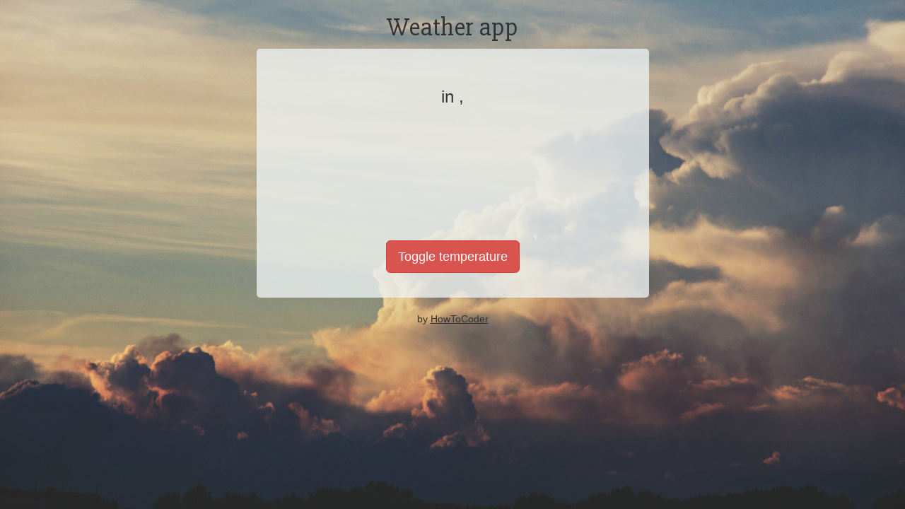

--- FILE ---
content_type: text/html; charset=utf-8
request_url: https://howtocoder.github.io/Weather-App/
body_size: 411
content:
<!DOCTYPE html>
<html lang="en">
<head>
  <meta charset="UTF-8">
  <title>Weather App</title>
  <link href='https://fonts.googleapis.com/css?family=Slabo+27px' rel='stylesheet' type='text/css'>
  <link rel="stylesheet" href="https://maxcdn.bootstrapcdn.com/bootstrap/3.3.5/css/bootstrap.min.css">
  <link rel="stylesheet" href="./css/screen.css">
  <script src="https://ajax.googleapis.com/ajax/libs/jquery/1.11.3/jquery.min.js"></script>
  <script src="https://maxcdn.bootstrapcdn.com/bootstrap/3.3.6/js/bootstrap.min.js"
  integrity="sha384-0mSbJDEHialfmuBBQP6A4Qrprq5OVfW37PRR3j5ELqxss1yVqOtnepnHVP9aJ7xS"
  crossorigin="anonymous"></script>
</head>
<body>
  <div class="container">
    <div id="heading">
      <h1 class="text-center">Weather app</h1>
    </div>
    <div class="row">
    	<div class="col-md-6 col-xs-8 col-xs-push-2 col-md-push-3">
				<div class="weather text-center">
					<h2 class="temp"></h2>
					<h3>in <span class="city"></span>, <span class="country"></span></h3>
					<div class="iconpic">
					  <img src="" class='img img-responsive center-block'>
					</div>
          <h4 class="weatherDetail"></h4><br/>
					<div class="toggle" id="c">
						<button type="button" class="btn btn-danger btn-lg">Toggle temperature</button>
					</div>
				</div><!--weather-->
			</div>
		</div><!--row-->
    <br/>
    <p class="text-center">by <a href="http://howtocoder.com">HowToCoder</a></p>
  </div>
  <script src="./js/script.js"></script>
</body>
</html>


--- FILE ---
content_type: text/css; charset=utf-8
request_url: https://howtocoder.github.io/Weather-App/css/screen.css
body_size: -279
content:
body {
  background: url('../img/weather.jpg');
  background-size: cover;
}

#heading {
  font-family: 'Slabo 27px', serif;
}

.weather {
  background-color: rgba(236, 240, 241, 0.8);
  padding: 35px 0px;
  border-radius: 5px;
}

.weather .temp {
  margin-top: 0px;
}

.weather .iconpic img {
  min-width: 150px;
  min-height: 150px;
}

a{
  text-decoration: underline;
  color: inherit;
}


--- FILE ---
content_type: application/javascript; charset=utf-8
request_url: https://howtocoder.github.io/Weather-App/js/script.js
body_size: 222
content:
$(document).ready(function() {
  var fahrenheit, celsius;
	var weatherApiUrl="https://api.openweathermap.org/data/2.5/weather";
  var apiKey = "b25ca364bc04acd2ca3e3aa725eb7097"; //get your own API keys
	getLatLong();
	function getWeatherData(){
		$.ajax({
			url: weatherApiUrl,
			type: 'GET',
			dataType: 'json',
			success: function(data) {
				var temprature=data.main.temp;
				celsius=temprature;
				fahrenheit=celsius*1.8+32;
				var icon=data.weather[0].icon;
				var weatherDetail=data.weather[0].main+", "+data.weather[0].description;
				$('.weatherDetail').html(weatherDetail);
				$('.iconpic>img').attr('src','http://openweathermap.org/img/w/'+icon+'.png');
				$('.temp').html(temprature+"&#8451;");
			},
			error: function(err) {
				alert('Oops something went wrong, Please try again.');
				console.log(err);
			}
		});
	}
	function getLatLong(){
		$.ajax({
			url: "https://geoip-db.com/json/",
			type: 'GET',
      dataType: 'json',
			success: function(data){
        var lat = data.latitude;
        var long = data.longitude;
        $('.city').html(data.city);
				$('.country').html(data.country_name);
        weatherApiUrl += "?lat="+lat+"&lon="+long+"&APPID="+apiKey+"&units=metric";
        getWeatherData();
      },
			error: function(err) {
				alert('Oops something went wrong, Please try again.');
				console.log(err);
			}
		});
	}
	//toggle between celsius and fahrenheit
	$('.toggle .btn').click(function(){
		// if the div has id as c then convert temperature to fahrenheit
		if($('.toggle').attr('id')=='c'){
			$('.temp').html(fahrenheit+"&#8457;");
			$('.toggle').attr('id','f');
		}
	 else if($('.toggle').attr('id')=='f'){
		 //else if div as id as f than convert temprature to celsius
			$('.temp').html(celsius+"&#8451;");
			$('.toggle').attr('id','c');
		}
	});
});
